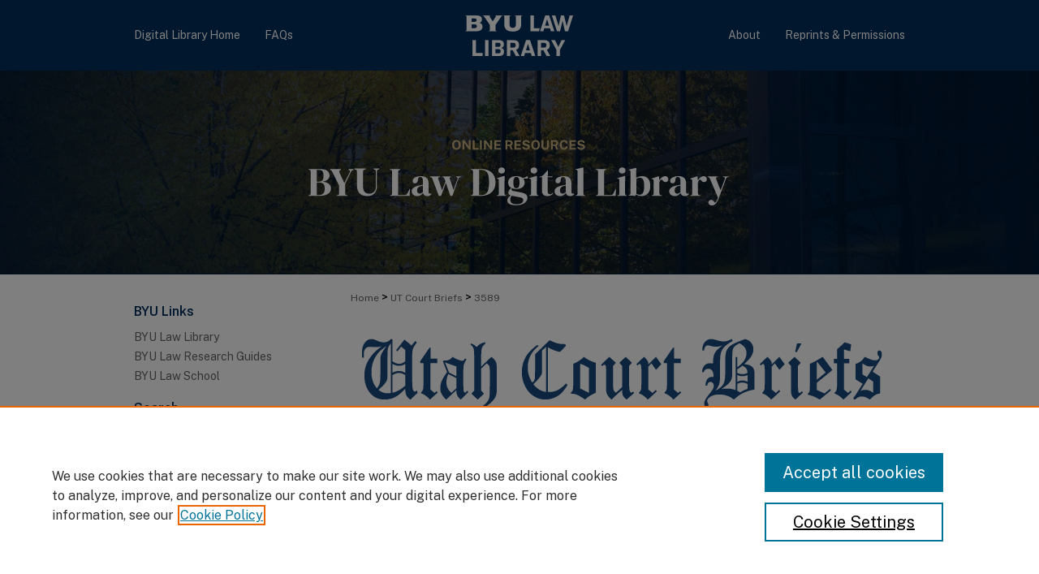

--- FILE ---
content_type: text/html; charset=UTF-8
request_url: https://digitalcommons.law.byu.edu/byu_ca2/3589/
body_size: 7759
content:

<!DOCTYPE html>
<html lang="en">
<head><!-- inj yui3-seed: --><script type='text/javascript' src='//cdnjs.cloudflare.com/ajax/libs/yui/3.6.0/yui/yui-min.js'></script><script type='text/javascript' src='//ajax.googleapis.com/ajax/libs/jquery/1.10.2/jquery.min.js'></script><!-- Adobe Analytics --><script type='text/javascript' src='https://assets.adobedtm.com/4a848ae9611a/d0e96722185b/launch-d525bb0064d8.min.js'></script><script type='text/javascript' src=/assets/nr_browser_production.js></script>

<!-- def.1 -->
<meta charset="utf-8">
<meta name="viewport" content="width=device-width">
<title>
"Eighth District Court Vernal v. R.A.W." by Utah Court of Appeals
</title>


<!-- FILE article_meta-tags.inc --><!-- FILE: /srv/sequoia/main/data/digitalcommons.law.byu.edu/assets/article_meta-tags.inc -->
<meta itemprop="name" content="Eighth District Court Vernal v. R.A.W. : Brief of Appellee">
<meta property="og:title" content="Eighth District Court Vernal v. R.A.W. : Brief of Appellee">
<meta name="twitter:title" content="Eighth District Court Vernal v. R.A.W. : Brief of Appellee">
<meta property="article:author" content="">
<meta name="author" content="">
	<meta name="robots" content="noodp, noydir">
	<meta name="description" content="By Utah Court of Appeals, Published on 01/01/01">
	<meta itemprop="description" content="By Utah Court of Appeals, Published on 01/01/01">
	<meta name="twitter:description" content="By Utah Court of Appeals, Published on 01/01/01">
	<meta property="og:description" content="By Utah Court of Appeals, Published on 01/01/01">
<meta name="bepress_citation_series_title" content="Utah Court of Appeals Briefs (1996–2006)">
<meta name="bepress_citation_author" content="Utah Court of Appeals">
<meta name="bepress_citation_title" content="Eighth District Court Vernal v. R.A.W. : Brief of Appellee">
<meta name="bepress_citation_date" content="2001">
<!-- FILE: /srv/sequoia/main/data/assets/site/ir_download_link.inc -->
<!-- FILE: /srv/sequoia/main/data/digitalcommons.law.byu.edu/assets/article_meta-tags.inc (cont) -->
<meta name="bepress_citation_pdf_url" content="https://digitalcommons.law.byu.edu/cgi/viewcontent.cgi?article=4588&amp;context=byu_ca2">
<meta name="bepress_citation_abstract_html_url" content="https://digitalcommons.law.byu.edu/byu_ca2/3589">
<meta name="bepress_citation_online_date" content="2018/7/17">
<meta name="viewport" content="width=device-width">
<!-- Additional Twitter data -->
<meta name="twitter:card" content="summary">
<!-- Additional Open Graph data -->
<meta property="og:type" content="article">
<meta property="og:url" content="https://digitalcommons.law.byu.edu/byu_ca2/3589">
<meta property="og:site_name" content="BYU Law Digital Commons">


<!-- Amplitude -->
<script type="text/javascript">
(function(e,t){var n=e.amplitude||{_q:[],_iq:{}};var r=t.createElement("script")
;r.type="text/javascript";r.async=true
;r.src="https://cdn.amplitude.com/libs/amplitude-4.5.2-min.gz.js"
;r.integrity="5ceGNbvkytO+PTI82JRl6GwJjVCw6k79kP4le5L5/m0Zny1P7taAF6YVvC4z4Pgj"
;r.onload=function(){if(e.amplitude.runQueuedFunctions){
e.amplitude.runQueuedFunctions()}else{
console.log("[Amplitude] Error: could not load SDK")}}
;var i=t.getElementsByTagName("script")[0];i.parentNode.insertBefore(r,i)
;function s(e,t){e.prototype[t]=function(){
this._q.push([t].concat(Array.prototype.slice.call(arguments,0)));return this}}
var o=function(){this._q=[];return this}
;var a=["add","append","clearAll","prepend","set","setOnce","unset"]
;for(var u=0;u<a.length;u++){s(o,a[u])}n.Identify=o;var c=function(){this._q=[]
;return this}
;var l=["setProductId","setQuantity","setPrice","setRevenueType","setEventProperties"]
;for(var p=0;p<l.length;p++){s(c,l[p])}n.Revenue=c
;var d=["init","logEvent","logRevenue","setUserId","setUserProperties","setOptOut","setVersionName","setDomain","setDeviceId","setGlobalUserProperties","identify","clearUserProperties","setGroup","logRevenueV2","regenerateDeviceId","groupIdentify","logEventWithTimestamp","logEventWithGroups","setSessionId","resetSessionId"]
;function v(e){function t(t){e[t]=function(){
e._q.push([t].concat(Array.prototype.slice.call(arguments,0)))}}
for(var n=0;n<d.length;n++){t(d[n])}}v(n);n.getInstance=function(e){
e=(!e||e.length===0?"$default_instance":e).toLowerCase()
;if(!n._iq.hasOwnProperty(e)){n._iq[e]={_q:[]};v(n._iq[e])}return n._iq[e]}
;e.amplitude=n})(window,document);

amplitude.getInstance().init("1d890e80ea7a0ccc43c2b06438458f50");
</script>

<!-- FILE: article_meta-tags.inc (cont) -->
<meta name="bepress_is_article_cover_page" content="1">


<!-- sh.1 -->
<link rel="stylesheet" href="/ir-style.css" type="text/css" media="screen">
<link rel="stylesheet" href="/ir-custom.css" type="text/css" media="screen">
<link rel="stylesheet" href="../ir-custom.css" type="text/css" media="screen">
<link rel="stylesheet" href="/ir-local.css" type="text/css" media="screen">
<link rel="stylesheet" href="../ir-local.css" type="text/css" media="screen">
<link rel="stylesheet" href="/ir-print.css" type="text/css" media="print">
<link type="text/css" rel="stylesheet" href="/assets/floatbox/floatbox.css">
<link rel="alternate" type="application/rss+xml" title="Site Feed" href="/recent.rss">
<link rel="shortcut icon" href="/favicon.ico" type="image/x-icon">
<!--[if IE]>
<link rel="stylesheet" href="/ir-ie.css" type="text/css" media="screen">
<![endif]-->

<!-- JS  -->
<script type="text/javascript" src="/assets/jsUtilities.js"></script>
<script type="text/javascript" src="/assets/footnoteLinks.js"></script>
<script type="text/javascript" src="/assets/scripts/yui-init.pack.js"></script>
<script type="text/javascript" src="/assets/scripts/bepress-init.debug.js"></script>
<script type="text/javascript" src="/assets/scripts/JumpListYUI.pack.js"></script>

<!-- end sh.1 -->




<script type="text/javascript">var pageData = {"page":{"environment":"prod","productName":"bpdg","language":"en","name":"ir_series:article","businessUnit":"els:rp:st"},"visitor":{}};</script>

</head>
<body id="geo-series">
<!-- FILE /srv/sequoia/main/data/digitalcommons.law.byu.edu/assets/header.pregen --><!-- FILE: /srv/sequoia/main/data/assets/site/mobile_nav.inc --><!--[if !IE]>-->
<script src="/assets/scripts/dc-mobile/dc-responsive-nav.js"></script>

<header id="mobile-nav" class="nav-down device-fixed-height" style="visibility: hidden;">
  
  
  <nav class="nav-collapse">
    <ul>
      <li class="menu-item active device-fixed-width"><a href="https://digitalcommons.law.byu.edu" title="Home" data-scroll >Home</a></li>
      <li class="menu-item device-fixed-width"><a href="https://digitalcommons.law.byu.edu/do/search/advanced/" title="Search" data-scroll ><i class="icon-search"></i> Search</a></li>
      <li class="menu-item device-fixed-width"><a href="https://digitalcommons.law.byu.edu/communities.html" title="Browse" data-scroll >Browse Collections</a></li>
      <li class="menu-item device-fixed-width"><a href="/cgi/myaccount.cgi?context=byu_ca2" title="My Account" data-scroll >My Account</a></li>
      <li class="menu-item device-fixed-width"><a href="https://digitalcommons.law.byu.edu/about.html" title="About" data-scroll >About</a></li>
      <li class="menu-item device-fixed-width"><a href="https://network.bepress.com" title="Digital Commons Network" data-scroll ><img width="16" height="16" alt="DC Network" style="vertical-align:top;" src="/assets/md5images/8e240588cf8cd3a028768d4294acd7d3.png"> Digital Commons Network™</a></li>
    </ul>
  </nav>
</header>

<script src="/assets/scripts/dc-mobile/dc-mobile-nav.js"></script>
<!--<![endif]-->
<!-- FILE: /srv/sequoia/main/data/digitalcommons.law.byu.edu/assets/header.pregen (cont) -->



<div id="byulaw">
	<div id="container">
		<a href="#main" class="skiplink" accesskey="2" >Skip to main content</a>

		
			<div id="navigation">
				<!-- FILE: /srv/sequoia/main/data/digitalcommons.law.byu.edu/assets/ir_navigation.inc -->
  <div id="tabs">
    <ul>
      <li id="tabone"><a href="https://digitalcommons.law.byu.edu" title="Digital Library Home" ><span>Digital Library Home</span></a></li>
      <li id="tabtwo"><a href="https://digitalcommons.law.byu.edu/faq.html" title="FAQs" ><span>FAQs</span></a></li>
      <li id="tabthree"><a href="https://digitalcommons.law.byu.edu/about.html" title="About" ><span>About</span></a></li>
      <li id="tabfour"><a href="https://digitalcommons.law.byu.edu/about.html#reprints  " title="Reprints & Permissions" ><span>Reprints & Permissions</span></a></li>
    </ul>
  </div>
  <div id="nav-logo"><a href="https://lawlibrary.byu.edu/" ><img alt="BYU Law Library" width='143' height='85' src="/assets/md5images/a3c04e402978572e64d7146cd2902030.png"></a></div>





<!-- FILE: /srv/sequoia/main/data/digitalcommons.law.byu.edu/assets/header.pregen (cont) -->
			</div>			
					
			<div id="header">
				<a href="https://digitalcommons.law.byu.edu" id="banner_link" title="BYU Law Digital Commons" >
					<img id="banner_image" alt="BYU Law Digital Commons" width='980' height='251' src="/assets/md5images/23511c823420ebe7995fee20fea2b4dc.png">
				</a>	
				
					<a href="http://lawlib.byu.edu/" id="logo_link" title="Brigham Young University Law School" >
						<img id="logo_image" alt="Brigham Young University Law School" width='252' height='55' src="/assets/md5images/e534b2656f617efa4368175947240b07.png">
					</a>	
				
			</div>
		

		<div id="wrapper">
			<div id="content">
				<div id="main" class="text">

<script type="text/javascript" src="/assets/floatbox/floatbox.js"></script>  
<!-- FILE: /srv/sequoia/main/data/journals/digitalcommons.law.byu.edu/byu_ca2/assets/article_pager.inc -->

<div id="breadcrumb">



<div class="crumbs"><!-- FILE: /srv/sequoia/main/data/assets/site/ir_breadcrumb.inc -->

<div class="crumbs" role="navigation" aria-label="Breadcrumb">
	<p>
	
	
			<a href="https://digitalcommons.law.byu.edu" class="ignore" >Home</a>
	
	
	
	
	
	
	
	
	
	
	 <span aria-hidden="true">&gt;</span> 
		<a href="https://digitalcommons.law.byu.edu/byu_ca2" class="ignore" >UT Court Briefs</a>
	
	
	
	
	
	 <span aria-hidden="true">&gt;</span> 
		<a href="https://digitalcommons.law.byu.edu/byu_ca2/3589" class="ignore" aria-current="page" >3589</a>
	
	
	
	</p>
</div>


<!-- FILE: /srv/sequoia/main/data/journals/digitalcommons.law.byu.edu/byu_ca2/assets/article_pager.inc (cont) --></div>
</div><!-- FILE: /srv/sequoia/main/data/assets/site/ir_series/article/index.html (cont) -->
<!-- FILE: /srv/sequoia/main/data/assets/site/ir_series/article/article_info.inc --><!-- FILE: /srv/sequoia/main/data/assets/site/openurl.inc -->

























<!-- FILE: /srv/sequoia/main/data/assets/site/ir_series/article/article_info.inc (cont) -->
<!-- FILE: /srv/sequoia/main/data/assets/site/ir_download_link.inc -->









	
	
	
    
    
    
	
		
		
		
	
	
	
	
	
	

<!-- FILE: /srv/sequoia/main/data/assets/site/ir_series/article/article_info.inc (cont) -->
<!-- FILE: /srv/sequoia/main/data/assets/site/ir_series/article/ir_article_header.inc -->

<div id="series-header"><div id="series-logo" style="text-align:center;margin:0 auto;">
<!-- FILE: /srv/sequoia/main/data/assets/site/ir_series/ir_series_logo.inc -->



 




	
		<a href="https://digitalcommons.law.byu.edu/utah_briefs_collection/" >
			
			
				<img alt="Utah Court of Appeals Briefs (1996–2006)" style="height:auto;width:px;" class="ignore" width='666' height='375' src="../../assets/md5images/4ac668202210ab3a9a7a8229f172e5b0.png">
			
		</a>
	
	


<!-- FILE: /srv/sequoia/main/data/assets/site/ir_series/article/ir_article_header.inc (cont) --></div></div><div class="clear">&nbsp;</div>
<h2 id="series-title"><a href="https://digitalcommons.law.byu.edu/byu_ca2" >Utah Court of Appeals Briefs (1996–2006)</a></h2>


<div id="sub">
<div id="alpha">
<!-- FILE: /srv/sequoia/main/data/assets/site/ir_series/article/article_info.inc (cont) --><div id='title' class='element'>
<h1><a href='https://digitalcommons.law.byu.edu/cgi/viewcontent.cgi?article=4588&amp;context=byu_ca2'>Eighth District Court Vernal v. R.A.W. : Brief of Appellee</a></h1>
</div>
<div class='clear'></div>
<div id='authors' class='element'>
<h2 class='visually-hidden'>Authors</h2>
<p class="author"><a href='https://digitalcommons.law.byu.edu/do/search/?q=corporate_author%3A%22Utah%20Court%20of%20Appeals%22&start=0&context=3508057'><strong>Utah Court of Appeals</strong></a><br />
</p></div>
<div class='clear'></div>
<div id='identifier' class='element'>
<h2 class='field-heading'>Docket Number</h2>
<p>20010983</p>
</div>
<div class='clear'></div>
<div id='document_type' class='element'>
<h2 class='field-heading'>Document Type</h2>
<p>Brief of Appellee</p>
</div>
<div class='clear'></div>
<div id='publication_date' class='element'>
<h2 class='field-heading'>Publication Date</h2>
<p>2001</p>
</div>
<div class='clear'></div>
<div id='comments' class='element'>
<h2 class='field-heading'>Comments</h2>
<p>Original Brief Submitted to the Utah Court of Appeals; digitized by the Howard W. Hunter Law Library, J. Reuben Clark Law School, Brigham Young University, Provo, Utah; machine-generated OCR, may contain errors.<br>Brent M. Johnson; Appellee\'s Attorney.<br>Richard A. Witbeck; Appellant pro se.</p>
</div>
<div class='clear'></div>
<div id='rights' class='element'>
<h2 class='field-heading'>Rights</h2>
<p>Public record document (some rights may be reserved).</p>
</div>
<div class='clear'></div>
<div id='recommended_citation' class='element'>
<h2 class='field-heading'>Recommended Citation</h2>
<!-- FILE: /srv/sequoia/main/data/journals/digitalcommons.law.byu.edu/byu_ca2/assets/ir_citation.inc --><p>Brief of Appellee, <em>Eighth District Court Vernal v. R.A.W.</em>, No. 20010983 (Utah Court of Appeals, 2001).<br>
https://digitalcommons.law.byu.edu/byu_ca2/3589</p><!-- FILE: /srv/sequoia/main/data/assets/site/ir_series/article/article_info.inc (cont) --></div>
<div class='clear'></div>
</div>
    </div>
    <div id='beta_7-3'>
<!-- FILE: /srv/sequoia/main/data/assets/site/info_box_7_3.inc --><!-- FILE: /srv/sequoia/main/data/assets/site/openurl.inc -->

























<!-- FILE: /srv/sequoia/main/data/assets/site/info_box_7_3.inc (cont) -->
<!-- FILE: /srv/sequoia/main/data/assets/site/ir_download_link.inc -->









	
	
	
    
    
    
	
		
		
		
	
	
	
	
	
	

<!-- FILE: /srv/sequoia/main/data/assets/site/info_box_7_3.inc (cont) -->


	<!-- FILE: /srv/sequoia/main/data/assets/site/info_box_download_button.inc --><div class="aside download-button">
      <a id="pdf" class="btn" href="https://digitalcommons.law.byu.edu/cgi/viewcontent.cgi?article=4588&amp;context=byu_ca2" title="PDF (1.2&nbsp;MB) opens in new window" target="_blank" > 
    	<i class="icon-download-alt" aria-hidden="true"></i>
        Download
      </a>
</div>


<!-- FILE: /srv/sequoia/main/data/assets/site/info_box_7_3.inc (cont) -->
	<!-- FILE: /srv/sequoia/main/data/assets/site/info_box_embargo.inc -->
<!-- FILE: /srv/sequoia/main/data/assets/site/info_box_7_3.inc (cont) -->

<!-- FILE: /srv/sequoia/main/data/assets/site/info_box_custom_upper.inc -->
<!-- FILE: /srv/sequoia/main/data/assets/site/info_box_7_3.inc (cont) -->
<!-- FILE: /srv/sequoia/main/data/assets/site/info_box_openurl.inc -->
<!-- FILE: /srv/sequoia/main/data/assets/site/info_box_7_3.inc (cont) -->

<!-- FILE: /srv/sequoia/main/data/assets/site/info_box_article_metrics.inc -->






<div id="article-stats" class="aside hidden">

    <p class="article-downloads-wrapper hidden"><span id="article-downloads"></span> DOWNLOADS</p>
    <p class="article-stats-date hidden">Since July 17, 2018</p>

    <p class="article-plum-metrics">
        <a href="https://plu.mx/plum/a/?repo_url=https://digitalcommons.law.byu.edu/byu_ca2/3589" class="plumx-plum-print-popup plum-bigben-theme" data-badge="true" data-hide-when-empty="true" ></a>
    </p>
</div>
<script type="text/javascript" src="//cdn.plu.mx/widget-popup.js"></script>





<!-- Article Download Counts -->
<script type="text/javascript" src="/assets/scripts/article-downloads.pack.js"></script>
<script type="text/javascript">
    insertDownloads(12394491);
</script>


<!-- Add border to Plum badge & download counts when visible -->
<script>
// bind to event when PlumX widget loads
jQuery('body').bind('plum:widget-load', function(e){
// if Plum badge is visible
  if (jQuery('.PlumX-Popup').length) {
// remove 'hidden' class
  jQuery('#article-stats').removeClass('hidden');
  jQuery('.article-stats-date').addClass('plum-border');
  }
});
// bind to event when page loads
jQuery(window).bind('load',function(e){
// if DC downloads are visible
  if (jQuery('#article-downloads').text().length > 0) {
// add border to aside
  jQuery('#article-stats').removeClass('hidden');
  }
});
</script>



<!-- Adobe Analytics: Download Click Tracker -->
<script>

$(function() {

  // Download button click event tracker for PDFs
  $(".aside.download-button").on("click", "a#pdf", function(event) {
    pageDataTracker.trackEvent('navigationClick', {
      link: {
          location: 'aside download-button',
          name: 'pdf'
      }
    });
  });

  // Download button click event tracker for native files
  $(".aside.download-button").on("click", "a#native", function(event) {
    pageDataTracker.trackEvent('navigationClick', {
        link: {
            location: 'aside download-button',
            name: 'native'
        }
     });
  });

});

</script>
<!-- FILE: /srv/sequoia/main/data/assets/site/info_box_7_3.inc (cont) -->



	<!-- FILE: /srv/sequoia/main/data/assets/site/info_box_disciplines.inc -->




	





	<div id="beta-disciplines" class="aside">
		<h4>Included in</h4>
	<p>
		
				
					<a href="https://network.bepress.com/hgg/discipline/578" title="Law Commons" >Law Commons</a>
				
				
			
		
	</p>
	</div>



<!-- FILE: /srv/sequoia/main/data/assets/site/info_box_7_3.inc (cont) -->

<!-- FILE: /srv/sequoia/main/data/assets/site/bookmark_widget.inc -->

<div id="share" class="aside">
<h2>Share</h2>
	
	<div class="a2a_kit a2a_kit_size_24 a2a_default_style">
    	<a class="a2a_button_facebook"></a>
    	<a class="a2a_button_linkedin"></a>
		<a class="a2a_button_whatsapp"></a>
		<a class="a2a_button_email"></a>
    	<a class="a2a_dd"></a>
    	<script async src="https://static.addtoany.com/menu/page.js"></script>
	</div>
</div>

<!-- FILE: /srv/sequoia/main/data/assets/site/info_box_7_3.inc (cont) -->
<!-- FILE: /srv/sequoia/main/data/assets/site/info_box_geolocate.inc --><!-- FILE: /srv/sequoia/main/data/assets/site/ir_geolocate_enabled_and_displayed.inc -->

<!-- FILE: /srv/sequoia/main/data/assets/site/info_box_geolocate.inc (cont) -->

<!-- FILE: /srv/sequoia/main/data/assets/site/info_box_7_3.inc (cont) -->

	<!-- FILE: /srv/sequoia/main/data/assets/site/zotero_coins.inc -->

<span class="Z3988" title="ctx_ver=Z39.88-2004&amp;rft_val_fmt=info%3Aofi%2Ffmt%3Akev%3Amtx%3Ajournal&amp;rft_id=https%3A%2F%2Fdigitalcommons.law.byu.edu%2Fbyu_ca2%2F3589&amp;rft.atitle=Eighth%20District%20Court%20Vernal%20v.%20R.A.W.%20%3A%20Brief%20of%20Appellee&amp;rft.aucorp=Utah%20Court%20of%20Appeals&amp;rft.jtitle=Utah%20Court%20of%20Appeals%20Briefs%20%281996%E2%80%932006%29&amp;rft.date=2001-01-01">COinS</span>
<!-- FILE: /srv/sequoia/main/data/assets/site/info_box_7_3.inc (cont) -->

<!-- FILE: /srv/sequoia/main/data/assets/site/info_box_custom_lower.inc -->
<!-- FILE: /srv/sequoia/main/data/assets/site/info_box_7_3.inc (cont) -->
<!-- FILE: /srv/sequoia/main/data/assets/site/ir_series/article/article_info.inc (cont) --></div>

<div class='clear'>&nbsp;</div>
<!-- FILE: /srv/sequoia/main/data/assets/site/ir_article_custom_fields.inc -->

<!-- FILE: /srv/sequoia/main/data/assets/site/ir_series/article/article_info.inc (cont) -->

<!-- FILE: /srv/sequoia/main/data/assets/site/ir_series/article/index.html (cont) -->
<!-- FILE /srv/sequoia/main/data/assets/site/footer.pregen --></div>
	<div class="verticalalign">&nbsp;</div>
	<div class="clear">&nbsp;</div>

</div>

	<div id="sidebar" role="complementary">
	<!-- FILE: /srv/sequoia/main/data/assets/site/ir_sidebar_7_8.inc -->

	<!-- FILE: /srv/sequoia/main/data/assets/site/ir_sidebar_sort_sba.inc --><!-- FILE: /srv/sequoia/main/data/digitalcommons.law.byu.edu/assets/ir_sidebar_custom_upper_7_8.inc --><div id="sb-custom-upper">
  <h2 class="sb-custom-title">BYU Links</h2>
    <ul class="sb-custom-ul">
      <li class="sb-custom-li">
        <a href="http://lawlib.byu.edu/" >
          BYU Law Library

        </a>
        
        </li>
      <li class="sb-custom-li">
        <a href="https://guides.law.byu.edu/research" >
          BYU Law Research Guides

        </a>
      </li>
        
      </li>
      <li class="sb-custom-li">
        <a href="http://law.byu.edu" >
          BYU Law School

        </a>
      </li>
    </ul>
</div>

<!-- FILE: /srv/sequoia/main/data/assets/site/ir_sidebar_sort_sba.inc (cont) -->
<!-- FILE: /srv/sequoia/main/data/assets/site/ir_sidebar_search_7_8.inc --><h2>Search</h2>


	
<form method='get' action='https://digitalcommons.law.byu.edu/do/search/' id="sidebar-search">
	<label for="search" accesskey="4">
		Enter search terms:
	</label>
		<div>
			<span class="border">
				<input type="text" name='q' class="search" id="search">
			</span> 
			<input type="submit" value="Search" class="searchbutton" style="font-size:11px;">
		</div>
	<label for="context" class="visually-hidden">
		Select context to search:
	</label> 
		<div>
			<span class="border">
				<select name="fq" id="context">
					
					
						<option value='virtual_ancestor_link:"https://digitalcommons.law.byu.edu/byu_ca2"'>in this series</option>
					
					
					
					<option value='virtual_ancestor_link:"https://digitalcommons.law.byu.edu"'>in this repository</option>
					<option value='virtual_ancestor_link:"http:/"'>across all repositories</option>
				</select>
			</span>
		</div>
</form>

<p class="advanced">
	
	
		<a href="https://digitalcommons.law.byu.edu/do/search/advanced/?fq=virtual_ancestor_link:%22https://digitalcommons.law.byu.edu/byu_ca2%22" >
			Advanced Search
		</a>
	
</p>
<!-- FILE: /srv/sequoia/main/data/assets/site/ir_sidebar_sort_sba.inc (cont) -->
<!-- FILE: /srv/sequoia/main/data/assets/site/ir_sidebar_notify_7_8.inc -->


	<ul id="side-notify">
		<li class="notify">
			<a href="https://digitalcommons.law.byu.edu/byu_ca2/announcements.html" title="Email or RSS Notifications" >
				Notify me via email or <acronym title="Really Simple Syndication">RSS</acronym>
			</a>
		</li>
	</ul>



<!-- FILE: /srv/sequoia/main/data/assets/site/urc_badge.inc -->






<!-- FILE: /srv/sequoia/main/data/assets/site/ir_sidebar_notify_7_8.inc (cont) -->

<!-- FILE: /srv/sequoia/main/data/assets/site/ir_sidebar_sort_sba.inc (cont) -->
<!-- FILE: /srv/sequoia/main/data/assets/site/ir_sidebar_custom_middle_7_8.inc --><!-- FILE: /srv/sequoia/main/data/assets/site/ir_sidebar_sort_sba.inc (cont) -->
<!-- FILE: /srv/sequoia/main/data/assets/site/ir_sidebar_browse.inc --><h2>Browse</h2>
<ul id="side-browse">


<li class="collections"><a href="https://digitalcommons.law.byu.edu/communities.html" title="Browse by Collections" >Collections</a></li>
<li class="discipline-browser"><a href="https://digitalcommons.law.byu.edu/do/discipline_browser/disciplines" title="Browse by Disciplines" >Disciplines</a></li>
<li class="author"><a href="https://digitalcommons.law.byu.edu/authors.html" title="Browse by Author" >Authors</a></li>


</ul>
<!-- FILE: /srv/sequoia/main/data/assets/site/ir_sidebar_sort_sba.inc (cont) -->
<!-- FILE: /srv/sequoia/main/data/digitalcommons.law.byu.edu/assets/ir_sidebar_author_7_8.inc -->

<h2>Author Corner</h2>
	<ul id="side-author">
	
		
			<li class="policies">
				<a href="https://digitalcommons.law.byu.edu/byu_ca2/policies.html" title="Utah Court of Appeals Briefs (1996–2006) Policies" >
						Policies
				</a>
			</li>
		
		
		
	</ul>

<!-- FILE: /srv/sequoia/main/data/assets/site/ir_sidebar_sort_sba.inc (cont) -->
<!-- FILE: /srv/sequoia/main/data/digitalcommons.law.byu.edu/assets/ir_series/ir_sidebar_custom_lower_7_8.inc --><!-- FILE: /srv/sequoia/main/data/assets/site/ir_sidebar_homepage_links_7_8.inc -->

<!-- FILE: /srv/sequoia/main/data/digitalcommons.law.byu.edu/assets/ir_series/ir_sidebar_custom_lower_7_8.inc (cont) -->
	











<div id="email_button">
<a class="button" href="mailto:hunterlawlibrary@byu.edu" target="_blank" title="Email the Repository Manager" >Email the Repository Manager</a>
</div>
<!-- FILE: /srv/sequoia/main/data/assets/site/ir_sidebar_sort_sba.inc (cont) -->
<!-- FILE: /srv/sequoia/main/data/assets/site/ir_sidebar_sw_links_7_8.inc -->

	
		
	


	<!-- FILE: /srv/sequoia/main/data/assets/site/ir_sidebar_sort_sba.inc (cont) -->

<!-- FILE: /srv/sequoia/main/data/assets/site/ir_sidebar_geolocate.inc --><!-- FILE: /srv/sequoia/main/data/assets/site/ir_geolocate_enabled_and_displayed.inc -->

<!-- FILE: /srv/sequoia/main/data/assets/site/ir_sidebar_geolocate.inc (cont) -->

<!-- FILE: /srv/sequoia/main/data/assets/site/ir_sidebar_sort_sba.inc (cont) -->
<!-- FILE: /srv/sequoia/main/data/assets/site/ir_sidebar_custom_lowest_7_8.inc -->


<!-- FILE: /srv/sequoia/main/data/assets/site/ir_sidebar_sort_sba.inc (cont) -->
<!-- FILE: /srv/sequoia/main/data/assets/site/ir_sidebar_7_8.inc (cont) -->

		



<!-- FILE: /srv/sequoia/main/data/assets/site/footer.pregen (cont) -->
	<div class="verticalalign">&nbsp;</div>
	</div>

</div>

<!-- FILE: /srv/sequoia/main/data/digitalcommons.law.byu.edu/assets/ir_footer_content.inc --><div id="footer">
	
	
	<!-- FILE: /srv/sequoia/main/data/assets/site/ir_bepress_logo.inc --><div id="bepress">

<a href="https://www.elsevier.com/solutions/digital-commons" title="Elsevier - Digital Commons" >
	<em>Elsevier - Digital Commons</em>
</a>

</div>
<!-- FILE: /srv/sequoia/main/data/digitalcommons.law.byu.edu/assets/ir_footer_content.inc (cont) -->
		<p>
			<a href="https://digitalcommons.law.byu.edu" title="Home page" accesskey="1" >
					Digital Library Home
			</a> | 
			<a href="https://digitalcommons.law.byu.edu/about.html" title="About" >
					About
			</a> | 
			<a href="https://digitalcommons.law.byu.edu/faq.html" title="FAQ" >
					FAQ
			</a> | 
			<a href="/cgi/myaccount.cgi?context=byu_ca2" title="My Account Page" accesskey="3" >
					My Account
			</a> | 
			<a href="https://digitalcommons.law.byu.edu/accessibility.html" title="Accessibility Statement" accesskey="0" >
					Accessibility Statement
			</a>
		</p>
		<p>
    			<a class="secondary-link" href="http://www.bepress.com/privacy.html" title="Privacy Policy" >
                                        Privacy
    			</a>
    			<a class="secondary-link" href="http://www.bepress.com/copyright_infringement.html" title="Copyright Policy" >
                                        Copyright
    			</a>	
		</p> 
	
</div>
<!-- FILE: /srv/sequoia/main/data/assets/site/footer.pregen (cont) -->

</div>
</div>

<!-- FILE: /srv/sequoia/main/data/digitalcommons.law.byu.edu/assets/ir_analytics.inc --><!-- Google tag (gtag.js) -->
<script async src="https://www.googletagmanager.com/gtag/js?id=G-2EVMPSKTFZ"></script>
<script>
 window.dataLayer = window.dataLayer || [];
 function gtag(){dataLayer.push(arguments);}
 gtag('js', new Date());
 gtag('config', 'G-2EVMPSKTFZ');
</script><!-- FILE: /srv/sequoia/main/data/assets/site/footer.pregen (cont) -->

<script type='text/javascript' src='/assets/scripts/bpbootstrap-20160726.pack.js'></script><script type='text/javascript'>BPBootstrap.init({appendCookie:''})</script></body></html>
